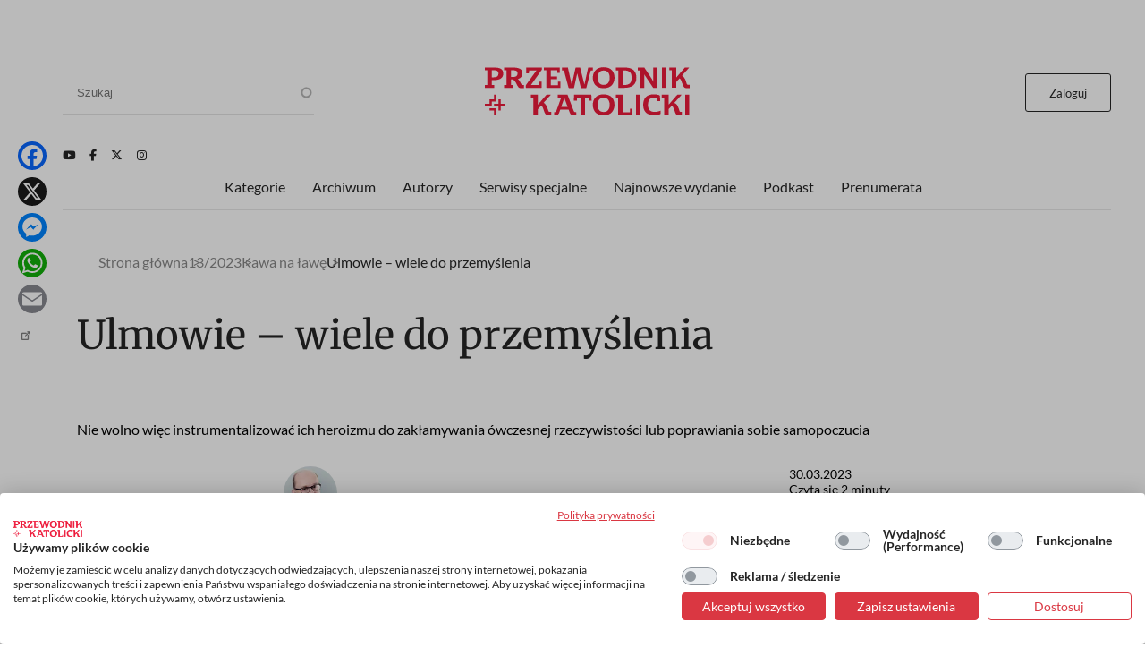

--- FILE ---
content_type: text/html; charset=UTF-8
request_url: https://www.przewodnik-katolicki.pl/Archiwum/2023/Przewodnik-Katolicki-13-2023/kawa-na-lawe/Ulmowie-wiele-do-przemyslenia
body_size: 19228
content:
<!DOCTYPE html><html lang="pl" dir="ltr" prefix="og: https://ogp.me/ns#"><head><meta charset="utf-8" /><meta name="description" content="Nie wolno więc instrumentalizować ich heroizmu do zakłamywania ówczesnej rzeczywistości lub poprawiania sobie samopoczucia" /><meta name="abstract" content="Nie wolno więc instrumentalizować ich heroizmu do zakłamywania ówczesnej rzeczywistości lub poprawiania sobie samopoczucia" /><meta name="robots" content="max-image-preview:large" /><link rel="canonical" href="https://www.przewodnik-katolicki.pl/Archiwum/2023/Przewodnik-Katolicki-13-2023/kawa-na-lawe/Ulmowie-wiele-do-przemyslenia" /><link rel="image_src" href="https://www.przewodnik-katolicki.pl/sites/default/files/styles/social/public/2023-03/F-Krolak-1-fot-Magdalena-Bartkiewicz.jpg.webp?h=4f4d8a43&amp;itok=TQcuaGqW" /><meta property="og:site_name" content="Przewodnik Katolicki" /><meta property="og:type" content="article" /><meta property="og:url" content="https://www.przewodnik-katolicki.pl/Archiwum/2023/Przewodnik-Katolicki-13-2023/kawa-na-lawe/Ulmowie-wiele-do-przemyslenia" /><meta property="og:title" content="Ulmowie – wiele do przemyślenia" /><meta property="og:description" content="Nie wolno więc instrumentalizować ich heroizmu do zakłamywania ówczesnej rzeczywistości lub poprawiania sobie samopoczucia" /><meta property="og:image" content="https://www.przewodnik-katolicki.pl/sites/default/files/styles/social/public/2023-03/F-Krolak-1-fot-Magdalena-Bartkiewicz.jpg.webp?h=4f4d8a43&amp;itok=TQcuaGqW" /><meta property="og:image:type" content="image/webp" /><meta property="og:image:width" content="1200" /><meta property="og:image:height" content="630" /><meta property="og:image:alt" content="fot. Magdalena Bartkiewicz" /><meta property="og:updated_time" content="2023-03-30T09:14:41+0200" /><meta property="article:tag" content="felieton" /><meta property="article:tag" content="kawa na ławę" /><meta property="article:tag" content="Tomasz Królak" /><meta property="article:tag" content="Ulmowie" /><meta property="article:published_time" content="2023-03-30T09:14:41+0200" /><meta property="article:modified_time" content="2023-03-30T09:14:41+0200" /><meta name="twitter:card" content="summary_large_image" /><meta name="twitter:site" content="@PrzewodnikKatol" /><meta name="twitter:description" content="Nie wolno więc instrumentalizować ich heroizmu do zakłamywania ówczesnej rzeczywistości lub poprawiania sobie samopoczucia" /><meta name="twitter:title" content="Ulmowie – wiele do przemyślenia" /><meta name="twitter:image:alt" content="fot. Magdalena Bartkiewicz" /><meta name="twitter:image" content="https://www.przewodnik-katolicki.pl/sites/default/files/styles/social/public/2023-03/F-Krolak-1-fot-Magdalena-Bartkiewicz.jpg.webp?h=4f4d8a43&amp;itok=TQcuaGqW" /><meta name="Generator" content="Drupal 10 (https://www.drupal.org); Commerce 2" /><meta name="MobileOptimized" content="width" /><meta name="HandheldFriendly" content="true" /><meta name="viewport" content="width=device-width, initial-scale=1.0" /><script type="application/ld+json">{"@context": "https://schema.org","@graph": [{"@type": "Article","headline": "Ulmowie– wiele do przemyślenia","name": "Ulmowie– wiele do przemyślenia","about": ["felieton","kawa na ławę","Tomasz Królak","Ulmowie"],"description": "Nie wolno więc instrumentalizować \r\nich heroizmu do zakłamywania ówczesnej rzeczywistości lub poprawiania sobie samopoczucia","image": {"@type": "ImageObject","representativeOfPage": "True","url": "https://www.przewodnik-katolicki.pl/sites/default/files/styles/social/public/2023-03/F-Krolak-1-fot-Magdalena-Bartkiewicz.jpg.webp?h=4f4d8a43\u0026itok=TQcuaGqW","width": "1200","height": "630"},"datePublished": "2023-03-30T09:14:41+0200","isAccessibleForFree": "False","dateModified": "2023-03-30T09:14:41+0200","hasPart": {"@type": "WebPageElement","isAccessibleForFree": "False","cssSelector": ".clpwpp","url": "https://www.przewodnik-katolicki.pl/Archiwum/2023/Przewodnik-Katolicki-13-2023/kawa-na-lawe/Ulmowie-wiele-do-przemyslenia","datePublished": "2023-03-30T09:14:41+0200"},"author": {"@type": "Person","name": "Tomasz Królak","url": "https://www.przewodnik-katolicki.pl/autor/tomasz-krolak-29348"},"publisher": {"@type": "NewsMediaOrganization","@id": "https://swietywojciechmedia.pl/","name": "Święty Wojciech Dom Medialny sp. z o.o.","url": "https://swietywojciechmedia.pl/","logo": {"@type": "ImageObject","url": "https://www.przewodnik-katolicki.pl/themes/przewodnik_katolicki/logo.svg","width": "229","height": "120"}}},{"breadcrumb": {"@type": "BreadcrumbList","itemListElement": [{"@type": "ListItem","position": 1,"name": "Strona główna","item": "https://www.przewodnik-katolicki.pl/"},{"@type": "ListItem","position": 2,"name": "13/2023","item": "https://www.przewodnik-katolicki.pl/Archiwum/2023/Przewodnik-Katolicki-13-2023"},{"@type": "ListItem","position": 3,"name": "Kawa na ławę","item": "https://www.przewodnik-katolicki.pl/kawa-na-lawe-40476"},{"@type": "ListItem","position": 4,"name": "Ulmowie– wiele do przemyślenia","item": "https://www.przewodnik-katolicki.pl/Archiwum/2023/Przewodnik-Katolicki-13-2023/kawa-na-lawe/Ulmowie-wiele-do-przemyslenia"}]}}]
}</script><link rel="icon" href="/themes/przewodnik_katolicki/favicon.ico" type="image/vnd.microsoft.icon" /><title>Ulmowie – wiele do przemyślenia | Przewodnik Katolicki</title><style>footer[role="contentinfo"]</style><link rel="stylesheet" media="all" href="/sites/default/files/css/css_TIzVOOzc7k2loTlJWerZOX5z7i13ipYtggKLsxg8qls.css?delta=0&amp;language=pl&amp;theme=przewodnik_katolicki&amp;include=[base64]" /><link rel="stylesheet" media="all" href="/sites/default/files/css/css_hsCdbTf_opNesqiRtg_NOPFnbPqzP_Vsc0fgPdVqIz8.css?delta=1&amp;language=pl&amp;theme=przewodnik_katolicki&amp;include=[base64]" /><link rel="stylesheet" media="print" href="/sites/default/files/css/css_5HKMNvqPYMXrszLm3piQcMS0pszDoB0gkRl80HWnL5I.css?delta=2&amp;language=pl&amp;theme=przewodnik_katolicki&amp;include=[base64]" /><link rel="stylesheet" media="all" href="/sites/default/files/css/css_QYV3BuymViZqiuxmgQfFwth29s1ZmtCLRVqZ37ZHy3w.css?delta=3&amp;language=pl&amp;theme=przewodnik_katolicki&amp;include=[base64]" /><script type="application/json" data-drupal-selector="drupal-settings-json">{"path":{"baseUrl":"\/","pathPrefix":"","currentPath":"node\/227535","currentPathIsAdmin":false,"isFront":false,"currentLanguage":"pl"},"pluralDelimiter":"\u0003","suppressDeprecationErrors":true,"gtag":{"tagId":"","consentMode":false,"otherIds":[],"events":[],"additionalConfigInfo":[]},"ajaxPageState":{"libraries":"[base64]","theme":"przewodnik_katolicki","theme_token":null},"ajaxTrustedUrl":{"\/search":true},"gtm":{"tagId":null,"settings":{"data_layer":"dataLayer","include_classes":false,"allowlist_classes":"","blocklist_classes":"","include_environment":false,"environment_id":"","environment_token":""},"tagIds":["GTM-M3PNJPFP"]},"dataLayer":{"defaultLang":"pl","languages":{"pl":{"id":"pl","name":"Polish","direction":"ltr","weight":0}}},"simpleads":{"current_node_id":"227535"},"data":{"extlink":{"extTarget":false,"extTargetAppendNewWindowLabel":"(opens in a new window)","extTargetNoOverride":false,"extNofollow":true,"extTitleNoOverride":false,"extNoreferrer":false,"extFollowNoOverride":false,"extClass":"ext","extLabel":"(link is external)","extImgClass":false,"extSubdomains":true,"extExclude":"","extInclude":"","extCssExclude":"#block-footerwydawca, .ext-link-dofollow","extCssInclude":"","extCssExplicit":"","extAlert":false,"extAlertText":"This link will take you to an external web site. We are not responsible for their content.","extHideIcons":true,"mailtoClass":"0","telClass":"","mailtoLabel":"(link sends email)","telLabel":"(link is a phone number)","extUseFontAwesome":false,"extIconPlacement":"append","extPreventOrphan":false,"extFaLinkClasses":"fa fa-external-link","extFaMailtoClasses":"fa fa-envelope-o","extAdditionalLinkClasses":"","extAdditionalMailtoClasses":"","extAdditionalTelClasses":"","extFaTelClasses":"fa fa-phone","whitelistedDomains":[],"extExcludeNoreferrer":""}},"search_api_autocomplete":{"search":{"auto_submit":true}},"colorbox":{"transition":"elastic","speed":350,"opacity":0.85,"slideshow":false,"slideshowAuto":true,"slideshowSpeed":2500,"slideshowStart":"start slideshow","slideshowStop":"stop slideshow","current":"{current} z {total}","previous":"\u00ab","next":"\u00bb","close":"Zamknij","overlayClose":true,"returnFocus":true,"maxWidth":"98%","maxHeight":"98%","initialWidth":"300","initialHeight":"250","fixed":true,"scrolling":true,"mobiledetect":false,"mobiledevicewidth":"480px"},"user":{"uid":0,"permissionsHash":"56532c7f9364f0aa500f8c6d7f232c9b8d155f98c982487b902c4501522bc1c5"}}</script><script src="/sites/default/files/js/js_ELkGXJ9liOG4se6Qxk9JUh_V3SYt_xeHXUHhjLs0o-k.js?scope=header&amp;delta=0&amp;language=pl&amp;theme=przewodnik_katolicki&amp;include=[base64]"></script><script src="/modules/contrib/google_tag/js/gtag.js?t6k76z"></script><script src="/modules/contrib/google_tag/js/gtm.js?t6k76z"></script><link rel="alternate" type="application/rss+xml" title="RSS Przewodnik Katolicki" href="/rss.xml" /><link rel="manifest" href="/themes/przewodnik_katolicki/manifest.json"><link rel="apple-touch-icon" sizes="512x512" href="/themes/przewodnik_katolicki/icons/pk-512.png"><script>
//Enable GTAG TCF support:
window ['gtag_enable_tcf_support'] = true;
</script></head><body class="role-anonymous ctp-article"> <a href="#main-content" class="visually-hidden focusable"> Przejdź do treści </a> <noscript><iframe src="https://www.googletagmanager.com/ns.html?id=GTM-M3PNJPFP"
height="0" width="0" style="display:none;visibility:hidden"></iframe></noscript><div class="dialog-off-canvas-main-canvas" data-off-canvas-main-canvas><div class="layout-container"><main role="main"><a id="main-content" tabindex="-1"></a><div class="sidebar"></div><div class="layout-content"><div><div data-drupal-messages-fallback class="hidden"></div><div class="views-element-container" id="block-przewodnik-katolicki-views-block-article-sponsored-block-1"><div><div class="article-sponsored js-view-dom-id-25146e849e509c59ca26af637a30b1be3da0ace17523cbef64ada0f39e49bb30"><div class="views-row"></div></div></div></div><div id="block-przewodnik-katolicki-page-title"><h1>Ulmowie – wiele do przemyślenia</h1></div><div class="layout layout--onecol"><div class="layout__region layout__region--content"><div><div><div class="addtoanyart"><style>
.a2a_svg, .a2a_count { border-radius: 16px !important; }
</style><div class="a2a_kit a2a_kit_size_32 a2a_floating_style a2a_vertical_style" style="left:0.75rem; top:150px;""><a class="a2a_button_facebook"></a><a class="a2a_button_x"></a><a class="a2a_button_facebook_messenger"></a><a class="a2a_button_whatsapp"></a><a class="a2a_button_email"></a><a class="a2a_dd" href="https://www.addtoany.com/share"></a></div><script>
var a2a_config = a2a_config || {};
a2a_config.locale = "pl";
</script><script async src="https://static.addtoany.com/menu/page.js"></script></div></div></div><div class="views-element-container"><div><div class="js-view-dom-id-5ad2271b0670f411c5a5114890ad983d537c44d23a616a0f9a1488eaf954ddb8"><div><script>
window.dataLayer = window.dataLayer || [];
window.dataLayer.push({
'articleAuthors': 'Tomasz Królak'
});
</script></div></div></div></div><div class="views-element-container"><div><div class="f-art-settings js-view-dom-id-7f5f94ed27b3a20d48f44c19d8094535c8f5cb94114fb4a61e58b04af5a74986"><div class="views-row"><div><div class="mmode-set invisible"><span class="mmode_ala">1</span><span class="mmode_als">1</span><span class="mmode_alsm">1</span><span class="mmode_all">5</span><span class="mmode_tl">672</span><span class="mmode_fr">0</span><span class="mmode_unl">0</span></div></div></div></div></div></div><div class="views-element-container"><div><div class="f-art-settings js-view-dom-id-4039967168eb574401aa6b03e5e91d95571739b09af5148cbe68e767c9a0c1de"><div class="invisible views-row"><div class="views-field views-field-id"><span class="field-content usr-flag">0</span></div></div></div></div></div></div></div><div class="layout layout--onecol"><div class="layout__region layout__region--content"><div class="views-element-container"><div><div class="f-art-header js-view-dom-id-a3846ae3f3ddb9a4c59def2379c60f30ff9bef0754aa20762ea838c8f7ac4791"><div class="views-row"><div class="views-field views-field-field-summary"><div class="field-content">Nie wolno więc instrumentalizować
ich heroizmu do zakłamywania ówczesnej rzeczywistości lub poprawiania sobie samopoczucia</div></div></div></div></div></div><div class="views-element-container"><div><div class="f-art-meta js-view-dom-id-dc5df11cccaa3d02fdde9e990159957dba7b15d33f9875558eaab8afb78b7334"><div class="views-row"><div class="views-field views-field-field-author-portrait"><div class="field-content"> <a href="/autor/tomasz-krolak-29348" rel="nofollow" hreflang="pl"><img loading="eager" src="/sites/default/files/styles/100x100/public/authors/f-krolak-2-fot-magdalena-bartkiewicz.jpg.webp?h=4f4d8a43&amp;itok=4NOFKMqg" width="100" height="100" alt="Tomasz Królak, kierownik działu krajowego KAI | fot. Magdalena Bartkiewicz" title="Tomasz Królak, kierownik działu krajowego KAI | fot. Magdalena Bartkiewicz" /></a></div></div><div class="views-field views-field-fieldset"><span class="field-content"><div class="author-group"><div class="views-field views-field-name"><span class="field-content"><a href="/autor/tomasz-krolak-29348" hreflang="pl">Tomasz Królak</a></span></div><div class="views-field views-field-field-after-author"><div class="field-content"></div></div></div></span></div></div> <footer><p>30.03.2023</p><p><span class="read-time">Czyta się kilka minut</span></p> </footer></div></div></div></div></div><div class="layout layout--onecol"><div class="layout__region layout__region--content"><div class="views-element-container"><div><div class="f-art-m-photo js-view-dom-id-fba4c5978b6261e7a16772e34e8a25b75637e78a39ea29730de35aa43169a29f"><div class="views-row"><figure> <picture> <source srcset="/sites/default/files/styles/art_front/public/2023-03/F-Krolak-1-fot-Magdalena-Bartkiewicz.jpg.webp?itok=Hx4I2a0V 1x" media="all and (min-width: 800px)" type="image/webp" width="1140" height="640"/> <source srcset="/sites/default/files/styles/art_front_tablet/public/2023-03/F-Krolak-1-fot-Magdalena-Bartkiewicz.jpg.webp?itok=Z0msEzvH 1x" media="all and (min-width: 480px) and (max-width: 799px)" type="image/webp" width="768" height="431"/> <source srcset="/sites/default/files/styles/art_front_mobile/public/2023-03/F-Krolak-1-fot-Magdalena-Bartkiewicz.jpg.webp?itok=C9sS5Dz8 1x" media="(min-width: 0px)" type="image/webp" width="448" height="251"/> <img loading="lazy" width="1140" height="640" src="/sites/default/files/styles/art_front/public/2023-03/F-Krolak-1-fot-Magdalena-Bartkiewicz.jpg.webp?itok=Hx4I2a0V" alt="fot. Magdalena Bartkiewicz" title="fot. Magdalena Bartkiewicz" /> </picture> <figcaption>fot. Magdalena Bartkiewicz</figcaption> <button id="scrollToTopBtn" class="scroll-to-top">Do góry</button></figure></div></div></div></div><div class="views-element-container"><div class="ext-link-nofollow"><div class="f-art-main-content js-view-dom-id-846b8203c99f10429c9a5b60970f3340a08b09e073f2a7c3dd771371081f1dd4"><div class="views-row"><div class="views-field views-field-field-paragraphs-bpw"><div class="field-content tomtoromto"><div class="paragraph paragraph--type--text paragraph--view-mode--default"></div></div></div><div class="views-field views-field-field-akapit"><div class="field-content clpwpp"><div class="paragraph paragraph--type--text paragraph--view-mode--default"><div><p>Za niespełna pół roku Wiktoria i&nbsp;Józef Ulmowie oraz ich siedmioro dzieci zostaną ogłoszeni błogosławionymi. Dobrze się stało, że 24 marca, z&nbsp;okazji Narodowego Dnia Pamięci Polaków Ratujących Żydów, tak wiele miejsca poświęcono przypomnieniu ich heroicznego czynu, uznanego przez Kościół za męczeństwo za&nbsp;wiarę. 24 marca 1944 r. cała rodzina z&nbsp;Markowej na Podkarpaciu została zamordowana przez Niemców za ukrywanie Żydów.<br />Właściwie każda beatyfikacja skłania do przemyśleń, ale są i&nbsp;takie, które do współczesnych przemawiają – czy może: powinny przemówić&nbsp;– szczególnie. Historia rodziny Ulmów obfituje w&nbsp;szereg różnych wątków: część wymaga tego, by je sobie po prostu uświadomić, inne są wyzwaniem, duchowym czy intelektualnym, z&nbsp;którym należałoby się zmierzyć.<br />Na pewno czymś niezwykłym jest fakt, że wśród siedmiorga beatyfikowanych dzieci Ulmów będzie dziecko jeszcze nienarodzone – Wiktoria była w&nbsp;dziewiątym miesiącu ciąży. To wydarzenie o&nbsp;doniosłych konsekwencjach dla doktryny Kościoła i&nbsp;zapewne wpłynie na&nbsp;dociekania teologiczne w&nbsp;skali globalnej. Fakt wyniesienia na ołtarze tego dziecka (nie znamy jego płci) jest, zdaniem postulatora procesu, najbardziej wyjątkowym i&nbsp;oryginalnym aspektem tej beatyfikacji.<br />Kolejny ciekawy wątek: sprawa rzekomego polskiego antysemityzmu, któremu polska wieś miała hołdować w&nbsp;sposób wręcz „wzorcowy”. Jak to się ma do postawy Ulmów, ale przecież nie&nbsp;tylko ich, bo nawet w&nbsp;samej Markowej nie&nbsp;byli jedyną rodziną, która z&nbsp;narażeniem życia pomagała Żydom? Co nie znaczy – powiedzmy to równie otwarcie – że postawa tej rodziny była typowa. Nie była. Nie wolno więc instrumentalizować ich heroizmu do zakłamywania ówczesnej rzeczywistości lub poprawiania sobie samopoczucia. Następny wątek: religijność polskiej wsi.&nbsp;<br />Czy Podkarpacie było wyjątkowe czy typowe? Myślę o&nbsp;religijności nie tej tradycyjnej, obrzędowej, ale głębokiej, gotowej w&nbsp;imię wierności ewangelicznemu przykazaniu miłości bliźniego „na wszystko”. Po Ulmach została księga Biblii z&nbsp;zakreślonym, ręką Józefa lub Wiktorii, tytułem „Przykazanie miłości – Miłosierny Samarytanin”. Drugi zaznaczony fragment to zdanie z&nbsp;Kazania na górze z&nbsp;Ewangelii św.&nbsp;Mateusza: „Albowiem jeśli miłowalibyście tylko tych, którzy was miłują, cóż za nagrodę mieć będziecie?”. Stąd Józef i&nbsp;Wiktoria czerpali siłę, by ryzykować życie swoje i&nbsp;swoich dzieci. Ale, to kolejna kwestia, mieli do tego prawo? To pytanie, stawiane przez Akademię Sprawiedliwych, działającą przy Muzeum Ulmów w&nbsp;Markowej, inspiruje etyków i&nbsp;filozofów – chrześcijańskich, ale nie tylko. Warto o&nbsp;tym myśleć. Nie&nbsp;po to, by kwestionować procesowe ustalenia, ale by zgłębić chrześcijańskie rozumienie męczeństwa.<br />Równie ważna będzie odpowiedź na pytanie: co rodzina Ulmów mówi nam, żyjącym współcześnie, w&nbsp;Polsce AD 2023? Jak odczytujemy ich czyn w&nbsp;dobie wojny w&nbsp;Ukrainie i&nbsp;napływu uchodźców z&nbsp;tego kraju, ale też z&nbsp;krajów geograficznie, kulturowo, religijnie nam odległych?<br />Tak, ta beatyfikacja zachęca do przemyśleń. Dobrze byłoby tej szansy nie stracić.</p></div></div></div></div><div class="views-field views-field-field-tags"><div class="field-content dlaall"><a href="/felieton-30086" hreflang="pl">felieton</a>, <a href="/kawa-na-lawe-40422" hreflang="pl">kawa na ławę</a>, <a href="/tomasz-krolak-35010" hreflang="pl">Tomasz Królak</a>, <a href="/ulmowie-41140" hreflang="pl">Ulmowie</a></div></div><div class="views-field views-field-field-injected-article"><div class="field-content dlaall"></div></div></div></div></div></div></div></div><div class="layout layout--onecol"><div class="layout__region layout__region--content"><div data-nosnippet class="views-element-container"><div><div class="paywall-gate js-view-dom-id-4896a9c64193994bf27a9ae9f88a9b66c8bf1c9f42e05c6bc355bb0941e50527"><div class="views-row"><div class="views-field views-field-field-pw-title"><h3 class="field-content">Cały artykuł przeczytasz z aktywną subskrypcją</h3></div><div class="views-field views-field-field-pw-desc"><div class="field-content"><p>Odblokuj ten tekst i czytaj cały „Przewodnik Katolicki”.</p><h4>W subskrypcji otrzymujesz dostęp do:</h4><p dir="ltr">- wszystkich wydań&nbsp;on-line papierowego „Przewodnika Katolickiego”;</p><p dir="ltr">- wszystkich wydań online dodatków i wydań specjalnych „Przewodnika Katolickiego”;</p><p dir="ltr">- wszystkich płatnych&nbsp;treści publikowanych na stronie „przewodnik-katolicki.pl”.</p><h4>Subskrybuj, pogłębiaj perspektywę i inspiruj w rozmowach.</h4></div></div></div></div></div></div><div data-nosnippet class="views-element-container"><div><div class="paywall-login paywall-box js-view-dom-id-31b9963d92c8c28e96c11ee918d103291976189fe2a252948d3880d981388f35"><div class="views-row"><div class="views-field views-field-body"><div class="field-content"><p>Masz konto? <a href="/user/login">Zaloguj się</a></p></div></div></div></div></div></div><div data-nosnippet class="views-element-container"><div><div class="paywall-products js-view-dom-id-e7532027c92282740a2f06e9ccbfd698c6322a01c4c3113f44e4a18f06bed046"><div class="promoted views-row"><div class="views-field views-field-title"><h4 class="field-content">Subskrypcja miesięczna</h4></div><div class="views-field views-field-field-image-media"><div class="field-content"> <img loading="lazy" src="/sites/default/files/styles/w236or/public/2025-10/pk-produkt.png.webp?itok=ch-oiJzN" width="236" height="334" alt="pk-produkt" /></div></div><div class="views-field views-field-field-lead"><div class="field-content"><p>Tylko teraz otrzymujesz siedmiodniowy <strong>bezpłatny</strong> dostęp testowy do serwisu internetowego Przewodnika Katolickiego. Po jego zakończeniu płacisz jedynie 19,90 zł miesięcznie!</p><p>↺ Automatyczne odnowienie płatności; rezygnuj kiedy chcesz!</p><p>&nbsp;</p></div></div><div class="views-field views-field-price__number"><span class="field-content">19,90 zł</span></div><div class="views-field views-field-field-price-description"><div class="field-content"></div></div><div class="views-field views-field-view-commerce-product"><span class="field-content"><a href="/dostep/subskrypcja-miesieczna-26" hreflang="pl">Dowiedz się więcej &gt;</a></span></div><div class="views-field views-field-fieldset"><span class="field-content"><div class="payment-links"><div class="views-field views-field-views-conditional-field"><span class="field-content"><a href="/buy/stripe/26" class="btn-stripe">Wypróbuj za darmo</a></span></div></div></span></div></div><div class="views-row"><div class="views-field views-field-title"><h4 class="field-content">Subskrypcja roczna</h4></div><div class="views-field views-field-field-image-media"><div class="field-content"> <img loading="lazy" src="/sites/default/files/styles/w236or/public/2025-10/pk-produkt.png.webp?itok=ch-oiJzN" width="236" height="334" alt="pk-produkt" /></div></div><div class="views-field views-field-field-lead"><div class="field-content"><p>Jeśli już znasz „Przewodnik Katolicki”, wykup&nbsp;subskrypcję by uzyskać dostęp do wszystkich treści z nowych numerów, numerów archiwalnych oraz całkowicie unikalnych treści publikowane jedynie w internecie.</p><p><strong>Koszt rocznej subskrypcji&nbsp; przy płatnościach miesięcznych to 239 zł. Przy płatności z góry za rok otrzymasz 25% rabat. Oszczędzasz 66 zł.</strong></p><p>↺ Automatyczne odnowienie płatności; rezygnuj kiedy chcesz!</p><p>&nbsp;</p></div></div><div class="views-field views-field-price__number"><span class="field-content">172,90 zł</span></div><div class="views-field views-field-field-price-description"><div class="field-content"></div></div><div class="views-field views-field-view-commerce-product"><span class="field-content"><a href="/dostep/subskrypcja-roczna-27" hreflang="pl">Dowiedz się więcej &gt;</a></span></div><div class="views-field views-field-fieldset"><span class="field-content"><div class="payment-links"><div class="views-field views-field-views-conditional-field"><span class="field-content"><a href="/buy/stripe/27" class="btn-stripe">Wykup dostęp</a></span></div></div></span></div></div></div></div></div></div></div><div class="layout layout--onecol"><div class="layout__region layout__region--content"><div class="views-element-container"><div><div class="f-art-author js-view-dom-id-87b3dc88dad0c2008f530a942e70e774c00a368c88869c51727d5652f6a3146f"><div class="views-row"><div class="views-field views-field-field-author-portrait"><div class="field-content"> <a href="/autor/tomasz-krolak-29348" rel="nofollow" hreflang="pl"><img loading="lazy" src="/sites/default/files/styles/360x360/public/authors/f-krolak-2-fot-magdalena-bartkiewicz.jpg.webp?h=4f4d8a43&amp;itok=vy6Bdamt" width="360" height="360" alt="Tomasz Królak, kierownik działu krajowego KAI | fot. Magdalena Bartkiewicz" title="Tomasz Królak, kierownik działu krajowego KAI | fot. Magdalena Bartkiewicz" /></a></div></div><div class="views-field views-field-fieldset"><span class="field-content"><div class="author-desc"><div class="views-field views-field-name"><h3 class="field-content"><a href="/autor/tomasz-krolak-29348" hreflang="pl">Tomasz Królak</a></h3></div><div class="views-field views-field-field-e-mail"><div class="field-content"></div></div><div class="views-field views-field-field-author-twitter"><div class="field-content"></div></div><div class="views-field views-field-description__value"><span class="field-content"></span></div></div></span></div></div></div></div></div><div class="views-element-container"><div><div class="f-art-pub js-view-dom-id-a15202de0d452e8d9ebbba486134ae0dd774a45022b04a0d326ecc12155609ce"><div class="views-row"><div class="views-field views-field-field-picture"><div class="field-content"> <a href="/Archiwum/2023/Przewodnik-Katolicki-13-2023" rel="nofollow" hreflang="pl"><img loading="lazy" src="/sites/default/files/styles/w236/public/covers/2023-13-pk-13-str-01-M.jpg.webp?itok=k2RICeEr" width="236" height="311" alt="" /></a></div></div><div class="views-field views-field-name"><h3 class="field-content">Artykuł pochodzi z numeru <a href="/Archiwum/2023/Przewodnik-Katolicki-13-2023" hreflang="pl">13/2023</a></h3></div><div class="views-field views-field-nothing"><span class="field-content"><a href="/Archiwum/2023/Przewodnik-Katolicki-13-2023">Zobacz numer</a></span></div><div class="views-field views-field-nothing-1"><span class="field-content"><a href="/archiwum">Archiwum</a></span></div></div></div></div></div><div class="views-element-container"><div><template cookie-activate="yes"><div class="block-simpleads ad-block-6 js-view-dom-id-84f02a90f371568758f0dfc4f8d6bf51f0e22bba05052f99a791553c248991a5"> <header><h2>Reklama</h2> </header><div><div><div></div></div></div></div></template></div></div></div></div><div class="layout layout--onecol"><div class="layout__region layout__region--content"><div class="views-element-container"><h2>Podobne artykuły</h2><div><div class="f-art-mlt js-view-dom-id-99e02053075bdaba04c16381c216505ed0fd5b367ce00c698596adfc59e0ff29"><div class="views-row"><div class="views-field views-field-nothing"><div class="field-content th-photo"><div class="photo"> <a href="/Archiwum/2023/Przewodnik-Katolicki-36-2023/Temat-numeru/Pamiec-podzielona" rel="nofollow" hreflang="pl"><img loading="lazy" src="/sites/default/files/styles/featured/public/2023-09/EN_01449993_0027.jpg.webp?itok=3PvC0_1F" width="359" height="229" alt="Fotografia przedstawiająca rodzinę Ulmów w Muzeum II Wojny Światowej w Gdańsku, październik 2020 r. | fot. Wojciech Stróżyk/Reporter/East News" title="Fotografia przedstawiająca rodzinę Ulmów w Muzeum II Wojny Światowej w Gdańsku, październik 2020 r. | fot. Wojciech Stróżyk/Reporter/East News" /></a></div><div class="kicker">Temat numeru</div></div></div><div class="views-field views-field-title"><h3 class="field-content"><a href="/Archiwum/2023/Przewodnik-Katolicki-36-2023/Temat-numeru/Pamiec-podzielona">Pamięć podzielona</a></h3></div><div class="views-field views-field-field-article-author"><span class="field-content"><a href="/autor/pawel-stachowiak-33469" hreflang="pl">Paweł Stachowiak</a></span></div><div class="views-field views-field-field-summary"><span class="field-content"><a href="/Archiwum/2023/Przewodnik-Katolicki-36-2023/Temat-numeru/Pamiec-podzielona">Co zrobić, żeby historia rodziny Ulmów nie stała się kolejną ofiarą odsłony polsko-polskiej wojny, w której ważniejsze od faktów są bieżące interesy polityczne?<br /></a></span></div></div><div class="views-row"><div class="views-field views-field-nothing"><div class="field-content th-photo"><div class="photo"> <a href="/Archiwum/2023/Przewodnik-Katolicki-36-2023/Temat-numeru/Znak-Ulmow" rel="nofollow" hreflang="pl"><img loading="lazy" src="/sites/default/files/styles/featured/public/2023-09/53009974314_28d4dd1ccf_o.jpg.webp?itok=II5bSYVf" width="359" height="229" alt="Rodzina Ulmów. Markowa i jej mieszkańcy | fot. Flickr/Episkopat News" title="Rodzina Ulmów. Markowa i jej mieszkańcy | fot. Flickr/Episkopat News" /></a></div><div class="kicker">Temat numeru</div></div></div><div class="views-field views-field-title"><h3 class="field-content"><a href="/Archiwum/2023/Przewodnik-Katolicki-36-2023/Temat-numeru/Znak-Ulmow">Znak Ulmów</a></h3></div><div class="views-field views-field-field-article-author"><span class="field-content"><a href="/autor/anna-drus-27899" hreflang="pl">Anna Druś</a></span></div><div class="views-field views-field-field-summary"><span class="field-content"><a href="/Archiwum/2023/Przewodnik-Katolicki-36-2023/Temat-numeru/Znak-Ulmow">Skoro właśnie teraz przeżywamy beatyfikację zwykłej rodziny podejmującej heroiczną decyzję, to patrząc przez pryzmat wiary, oznacza, że Pan Bóg chce dać światu, rodzinom, ludziom przez tę ich historię jakiś konkretny znak. Rozmowa z s. Marią Elżbietą Szulikowską o rodzinie Ulmów z Markowej<br /></a></span></div></div><div class="views-row"><div class="views-field views-field-nothing"><div class="field-content th-photo"><div class="photo"> <a href="/Archiwum/2023/Przewodnik-Katolicki-37-2023/kawa-na-lawe/Kardynal-Semeraro-jak-sole-trzezwiace" rel="nofollow" hreflang="pl"><img loading="lazy" src="/sites/default/files/styles/featured/public/2023-09/F-Krolak-2-fot-Magdalena-Bartkiewicz.jpg.webp?itok=mofCtTb_" width="359" height="229" alt="fot. Magdalena Bartkiewicz" title="fot. Magdalena Bartkiewicz" /></a></div><div class="kicker">Kawa na ławę</div></div></div><div class="views-field views-field-title"><h3 class="field-content"><a href="/Archiwum/2023/Przewodnik-Katolicki-37-2023/kawa-na-lawe/Kardynal-Semeraro-jak-sole-trzezwiace">Kardynał Semeraro jak sole trzeźwiące</a></h3></div><div class="views-field views-field-field-article-author"><span class="field-content"><a href="/autor/tomasz-krolak-29348" hreflang="pl">Tomasz Królak</a></span></div><div class="views-field views-field-field-summary"><span class="field-content"><a href="/Archiwum/2023/Przewodnik-Katolicki-37-2023/kawa-na-lawe/Kardynal-Semeraro-jak-sole-trzezwiace">Chodzi o nieunikanie pytań trudnych, <br />których być może wolelibyśmy nie zadawać, chcąc wydobyć z bogactwa życia Ulmów <br />jeden tylko wątek<br /></a></span></div></div></div></div></div></div></div><div class="other-articles layout layout--onecol"><div class="layout__region layout__region--content"><div class="views-element-container"><h2>Inne artykuły tego autora</h2><div><div class="js-view-dom-id-64e3578619f665f2735828c5c6db28d30e5cbb7a4d046532de2ac650e3814fc4"><div class="views-row"><div class="views-field views-field-view"><span class="field-content"><div class="list-art-big js-view-dom-id-25151b317ff98d278f0d323497b721b927b16fcb5840c5e0b556cefdd2e081d9"><div class="views-row"><div class="views-field views-field-nothing"><div class="field-content th-photo"><div class="photo"><a href="/czy-politycy-dojrzeja-czyli-o-bezpieczenstwie-230798" rel="nofollow"> <img loading="lazy" src="/sites/default/files/styles/260/public/2018-07/F-Krolak-2-fot-Magdalena-Ksiazek.jpg.webp?h=4f4d8a43&amp;itok=jm-XlKFr" width="260" height="165" alt="Fot. Magdalena Książek" title="Fot. Magdalena Książek" /></a></div><div class="kicker"><a href="/felietony-7510" hreflang="pl">Felietony</a></div></div></div><div class="views-field views-field-field-sponsored-desc"><div class="field-content"></div></div><div class="views-field views-field-title"><h3 class="field-content"><a href="/czy-politycy-dojrzeja-czyli-o-bezpieczenstwie-230798" hreflang="pl">Czy politycy dojrzeją, czyli o bezpieczeństwie</a></h3></div><div class="views-field views-field-field-article-author"><div class="field-content"><a href="/autor/tomasz-krolak-29348" hreflang="pl">Tomasz Królak</a></div></div><div class="views-field views-field-field-summary"><div class="field-content"><a href="/czy-politycy-dojrzeja-czyli-o-bezpieczenstwie-230798" rel="nofollow">Elementarnym prawem obywateli jest poczucie, że demokratycznie wybrane władze rzeczywiście robią wszystko, by ich zdrowie i życie oraz funkcjonowanie państwa było najważniejszą troską rządzących.</a></div></div></div><div class="views-row"><div class="views-field views-field-nothing"><div class="field-content th-photo"><div class="photo"><a href="/starosc-jestesmy-gotowi-230776" rel="nofollow"> <img loading="lazy" src="/sites/default/files/styles/260/public/2018-07/F-Krolak-2-fot-Magdalena-Ksiazek.jpg.webp?h=4f4d8a43&amp;itok=jm-XlKFr" width="260" height="165" alt="Fot. Magdalena Książek" title="Fot. Magdalena Książek" /></a></div><div class="kicker"><a href="/felietony-7510" hreflang="pl">Felietony</a></div></div></div><div class="views-field views-field-field-sponsored-desc"><div class="field-content"></div></div><div class="views-field views-field-title"><h3 class="field-content"><a href="/starosc-jestesmy-gotowi-230776" hreflang="pl">Starość – jesteśmy gotowi?</a></h3></div><div class="views-field views-field-field-article-author"><div class="field-content"><a href="/autor/tomasz-krolak-29348" hreflang="pl">Tomasz Królak</a></div></div><div class="views-field views-field-field-summary"><div class="field-content"><a href="/starosc-jestesmy-gotowi-230776" rel="nofollow">Czy my, pytam siebie z nie mniejszym niepokojem, opiekunowie naszych starzejących się rodziców, jesteśmy w stanie owocnie zakorzenić tę uniwersalną mądrość, „ugruntowaną” nauczaniem Chrystusa, w naszych dzieciach? </a></div></div></div><div class="views-row"><div class="views-field views-field-nothing"><div class="field-content th-photo"><div class="photo"><a href="/smutek-leona-xiv-230716" rel="nofollow"> <img loading="lazy" src="/sites/default/files/styles/260/public/2018-07/F-Krolak-2-fot-Magdalena-Ksiazek.jpg.webp?h=4f4d8a43&amp;itok=jm-XlKFr" width="260" height="165" alt="Fot. Magdalena Książek" title="Fot. Magdalena Książek" /></a></div><div class="kicker"><a href="/felietony-7510" hreflang="pl">Felietony</a></div></div></div><div class="views-field views-field-field-sponsored-desc"><div class="field-content"></div></div><div class="views-field views-field-title"><h3 class="field-content"><a href="/smutek-leona-xiv-230716" hreflang="pl">Smutek Leona XIV</a></h3></div><div class="views-field views-field-field-article-author"><div class="field-content"><a href="/autor/tomasz-krolak-29348" hreflang="pl">Tomasz Królak</a></div></div><div class="views-field views-field-field-summary"><div class="field-content"><a href="/smutek-leona-xiv-230716" rel="nofollow">Jan Paweł II nie wahał się określić Europy mianem „przewodniczki cywilizacji światowej”. Papież Leon może myśleć podobnie. Wie, jak bezcenna jest Europa.</a></div></div></div><div class="views-row"><div class="views-field views-field-nothing"><div class="field-content th-photo"><div class="photo"><a href="/swietlana-aleksijewicz-w-warszawie-230695" rel="nofollow"> <img loading="lazy" src="/sites/default/files/styles/260/public/2018-07/F-Krolak-2-fot-Magdalena-Ksiazek.jpg.webp?h=4f4d8a43&amp;itok=jm-XlKFr" width="260" height="165" alt="Fot. Magdalena Książek" title="Fot. Magdalena Książek" /></a></div><div class="kicker"><a href="/felietony-7510" hreflang="pl">Felietony</a></div></div></div><div class="views-field views-field-field-sponsored-desc"><div class="field-content"></div></div><div class="views-field views-field-title"><h3 class="field-content"><a href="/swietlana-aleksijewicz-w-warszawie-230695" hreflang="pl">Swietłana Aleksijewicz w Warszawie</a></h3></div><div class="views-field views-field-field-article-author"><div class="field-content"><a href="/autor/tomasz-krolak-29348" hreflang="pl">Tomasz Królak</a></div></div><div class="views-field views-field-field-summary"><div class="field-content"><a href="/swietlana-aleksijewicz-w-warszawie-230695" rel="nofollow">Dziś Warszawa staje się dla Białorusinów tym, czym dla Polaków przez całe dziesięciolecia komuny (nie wspominając już o czasach Wielkiej Emigracji) był Paryż.</a></div></div></div><div class="views-row"><div class="views-field views-field-nothing"><div class="field-content th-photo"><div class="photo"><a href="/slub-koscielny-dla-wszystkich-230653" rel="nofollow"> <img loading="lazy" src="/sites/default/files/styles/260/public/2018-05/F-Krolak-2-fot-Magdalena-Ksiazek.jpg.webp?h=4f4d8a43&amp;itok=7rOqpkhM" width="260" height="165" alt="FOT. MAGDALENA BARTKIEWICZ. Tomasz Królak wiceprezes KAI." title="FOT. MAGDALENA BARTKIEWICZ. Tomasz Królak wiceprezes KAI." /></a></div><div class="kicker"><a href="/felietony-7510" hreflang="pl">Felietony</a></div></div></div><div class="views-field views-field-field-sponsored-desc"><div class="field-content"></div></div><div class="views-field views-field-title"><h3 class="field-content"><a href="/slub-koscielny-dla-wszystkich-230653" hreflang="pl">Ślub kościelny dla wszystkich?</a></h3></div><div class="views-field views-field-field-article-author"><div class="field-content"><a href="/autor/tomasz-krolak-29348" hreflang="pl">Tomasz Królak</a></div></div><div class="views-field views-field-field-summary"><div class="field-content"><a href="/slub-koscielny-dla-wszystkich-230653" rel="nofollow">Zastanawiam się, czy wśród tych kilku tysięcy wydawanych w Polsce orzeczeń stwierdzających nieważność małżeństwa nie ma owych „łatwych orzeczeń”?</a></div></div></div></div></span></div></div></div></div></div><div class="views-element-container"><h2>Najnowsze artykuły</h2><div><div class="list-art-big js-view-dom-id-83aa3326681fca82a44e966e390adbba657ee8731152f042a53852b16f5c496c"><div class="views-row"><div class="views-field views-field-nothing"><div class="field-content th-photo"><div class="photo"><a href="/wiek-nie-chroni-przed-nalogiem-230804" rel="nofollow"> <img loading="lazy" src="/sites/default/files/styles/260/public/2026-01/pk_3_wiek-nie-chroni-przed-nalogiem.jpg.webp?h=b2a64e9c&amp;itok=Gnb9C5Y6" width="260" height="165" alt="Ilustracja: Agnieszka Sozańska" /></a></div><div class="kicker"><a href="/blisko-siebie-40456" hreflang="pl">Blisko siebie</a></div></div></div><div class="views-field views-field-field-sponsored-desc"><div class="field-content"></div></div><div class="views-field views-field-title"><h3 class="field-content"><a href="/wiek-nie-chroni-przed-nalogiem-230804" hreflang="pl">Wiek nie chroni przed nałogiem</a></h3></div><div class="views-field views-field-field-article-author"><div class="field-content"><a href="/autor/angelika-szelagowska-mironiuk-41175" hreflang="pl">Angelika Szelągowska-Mironiuk</a></div></div><div class="views-field views-field-field-summary"><div class="field-content"><a href="/wiek-nie-chroni-przed-nalogiem-230804" rel="nofollow">Niemieszczące się w naszym obrazie świata bywa to, że z uzależnieniem zmagają się osoby starsze. Seniorzy – kojarzeni ze statecznymi dziadkami i babciami – mogą wpaść w niszczący zdrowie nałóg, jak i kontynuować uzależnienie, które rozpoczęło się już wcześniej.</a></div></div></div><div class="views-row"><div class="views-field views-field-nothing"><div class="field-content th-photo"><div class="photo"><a href="/dzicy-wspollokatorzy-230803" rel="nofollow"> <img loading="lazy" src="/sites/default/files/styles/260/public/2026-01/en_01432619_0004.jpg.webp?h=3a496c59&amp;itok=uoYtGgi1" width="260" height="165" alt="Nawet płochliwe sarny coraz częściej zapuszczają się do miast, szukając pożywienia między blokami i w miejskich parkach, Zakopane, 14 czerwca 2023 r. Fot. PaweŁ Murzyn/East News" /></a></div><div class="kicker"><a href="/zielone-strony-41205" hreflang="pl">Zielone strony</a></div></div></div><div class="views-field views-field-field-sponsored-desc"><div class="field-content"></div></div><div class="views-field views-field-title"><h3 class="field-content"><a href="/dzicy-wspollokatorzy-230803" hreflang="pl">Dzicy współlokatorzy</a></h3></div><div class="views-field views-field-field-article-author"><div class="field-content"><a href="/autor/weronika-frackiewicz-29367" hreflang="pl">Weronika Frąckiewicz</a></div></div><div class="views-field views-field-field-summary"><div class="field-content"><a href="/dzicy-wspollokatorzy-230803" rel="nofollow">Antropocentryzm generuje w nas wiarę, że jesteśmy głównymi mieszkańcami polskich miast i wsi. W codzienności zapominamy, że w zakamarkach naszych miejscowości żyją tysiące przedstawicieli dzikich gatunków zwierząt.</a></div></div></div><div class="views-row"><div class="views-field views-field-nothing"><div class="field-content th-photo"><div class="photo"><a href="/starosc-nie-radosc-230802" rel="nofollow"> <img loading="lazy" src="/sites/default/files/styles/260/public/2026-01/stary-mezczyzna-z-malym-dzieckiem-dziadek-z-wnukiem-siedzacy-obok-wejscia-do-chaty-w-miejscowosci-brzeziny-v-845.jpg.webp?h=8e95c728&amp;itok=0N-o3U76" width="260" height="165" alt="Mężczyzna z dzieckiem we wsi Brzeziny na Podkarpaciu w 1912 r. Na Kresach Wschodnich, w przeciwieństwie do innych ziem polskich, częściej spotykano wielką rodzinę fot. Stanisław Hupka/ Muzeum Etnograficzne w Krakowie" /></a></div><div class="kicker"><a href="/widziane-z-przeszlosci-40458" hreflang="pl">Widziane z przeszłości</a></div></div></div><div class="views-field views-field-field-sponsored-desc"><div class="field-content"></div></div><div class="views-field views-field-title"><h3 class="field-content"><a href="/starosc-nie-radosc-230802" hreflang="pl">Starość nie radość</a></h3></div><div class="views-field views-field-field-article-author"><div class="field-content"><a href="/autor/bartlomiej-gapinski-41287" hreflang="pl">Bartłomiej Gapiński</a></div></div><div class="views-field views-field-field-summary"><div class="field-content"><a href="/starosc-nie-radosc-230802" rel="nofollow">Tytułowe powiedzenie odnosiło się nie tylko do problemów zdrowotnych seniorów, ale także do ich coraz mniejszego znaczenia w rodzinie i coraz większego ubóstwa. Tak było na wsi na zachodzie Polski, gdzie dominował model rodziny nuklearnej. Na wschodzie, w wielkich rodzinach, seniorzy znajdowali się na piedestale.</a></div></div></div><div class="views-row"><div class="views-field views-field-nothing"><div class="field-content th-photo"><div class="photo"><a href="/koalicja-niechetnych-230801" rel="nofollow"> <img loading="lazy" src="/sites/default/files/styles/260/public/2026-01/en_01670076_1132.jpg.webp?h=2eb57568&amp;itok=YqIUZjK4" width="260" height="165" alt="Prezydenci Emmanuel Macron i Wołodymyr Zełenski podczas spotkania w Paryżu, 6 stycznia 2025 r. fot. Yoan VALAT/POOL/ AFP/East News" /></a></div><div class="kicker"><a href="/blizej-swiata-40506" hreflang="pl">Bliżej świata</a></div></div></div><div class="views-field views-field-field-sponsored-desc"><div class="field-content"></div></div><div class="views-field views-field-title"><h3 class="field-content"><a href="/koalicja-niechetnych-230801" hreflang="pl">Koalicja (nie)chętnych</a></h3></div><div class="views-field views-field-field-article-author"><div class="field-content"><a href="/autor/piotr-wojcik-34389" hreflang="pl">Piotr Wójcik</a></div></div><div class="views-field views-field-field-summary"><div class="field-content"><a href="/koalicja-niechetnych-230801" rel="nofollow">W cieniu rajdu Amerykanów na Caracas toczą się rozmowy dotyczące  wojny, która nieoczekiwanie zeszła na drugi plan. Tymczasem ataki Rosji na Ukrainę nie zelżały, a sytuacja Kijowa jest bardzo trudna. O pomocy Ukraińcom w Paryżu rozmawiali reprezentanci 30 państw.</a></div></div></div><div class="views-row"><div class="views-field views-field-nothing"><div class="field-content th-photo"><div class="photo"><a href="/wojna-o-krzyz-230800" rel="nofollow"> <img loading="lazy" src="/sites/default/files/styles/260/public/2018-10/F-Zaremba-1-fot-Magdalena-Ksiazek.jpg.webp?h=f2829b7c&amp;itok=5QftL3mN" width="260" height="165" alt="Fot. Magdalena Książek" title="Fot. Magdalena Książek" /></a></div><div class="kicker"><a href="/felietony-7510" hreflang="pl">Felietony</a></div></div></div><div class="views-field views-field-field-sponsored-desc"><div class="field-content"></div></div><div class="views-field views-field-title"><h3 class="field-content"><a href="/wojna-o-krzyz-230800" hreflang="pl">Wojna o krzyż</a></h3></div><div class="views-field views-field-field-article-author"><div class="field-content"><a href="/autor/piotr-zaremba-27897" hreflang="pl">Piotr Zaremba</a></div></div><div class="views-field views-field-field-summary"><div class="field-content"><a href="/wojna-o-krzyz-230800" rel="nofollow">Odezwały się rytualne głosy przeciw obecności „symboli religijnych” w miejscach publicznych. To odpowiedzią na takie postawy były emocje protestujących, przestrzelone albo i nie</a></div></div></div></div></div></div><div class="views-element-container"><h2>Popularne</h2><div><div class="fp-most-read js-view-dom-id-2292190962f9633c40aa8d0c00f23b36989b7914f66c6116243f7cce1f29638a"><div class="views-row"><div class="views-field views-field-counter"><span class="field-content">1.</span></div><div class="views-field views-field-field-article-author"><div class="field-content"><a href="/autor/dawid-gospodarek-37765" hreflang="pl">Dawid Gospodarek</a></div></div><div class="views-field views-field-title"><h3 class="field-content"><a href="/mentalna-schizma-230794" hreflang="pl">Mentalna schizma</a></h3></div></div><div class="views-row"><div class="views-field views-field-counter"><span class="field-content">2.</span></div><div class="views-field views-field-field-article-author"><div class="field-content"><a href="/autor/michal-szuldrzynski-27895" hreflang="pl">Michał Szułdrzyński</a></div></div><div class="views-field views-field-title"><h3 class="field-content"><a href="/wina-tuska-nawrockiego-czy-rolnikow-230799" hreflang="pl">Wina Tuska, Nawrockiego czy rolników?</a></h3></div></div><div class="views-row"><div class="views-field views-field-counter"><span class="field-content">3.</span></div><div class="views-field views-field-field-article-author"><div class="field-content"><a href="/autor/tomasz-krolak-29348" hreflang="pl">Tomasz Królak</a></div></div><div class="views-field views-field-title"><h3 class="field-content"><a href="/czy-politycy-dojrzeja-czyli-o-bezpieczenstwie-230798" hreflang="pl">Czy politycy dojrzeją, czyli o bezpieczeństwie</a></h3></div></div><div class="views-row"><div class="views-field views-field-counter"><span class="field-content">4.</span></div><div class="views-field views-field-field-article-author"><div class="field-content"><a href="/autor/karolina-sternal-37390" hreflang="pl">Karolina Sternal</a></div></div><div class="views-field views-field-title"><h3 class="field-content"><a href="/pomysl-na-polski-handel-230796" hreflang="pl">Pomysł na polski handel</a></h3></div></div><div class="views-row"><div class="views-field views-field-counter"><span class="field-content">5.</span></div><div class="views-field views-field-field-article-author"><div class="field-content"><a href="/autor/monika-walus-33315" hreflang="pl">Monika Waluś</a></div></div><div class="views-field views-field-title"><h3 class="field-content"><a href="/aby-byli-jedno-230792" hreflang="pl">Aby byli jedno?</a></h3></div></div><div class="views-row"><div class="views-field views-field-counter"><span class="field-content">6.</span></div><div class="views-field views-field-field-article-author"><div class="field-content"><a href="/autor/agnieszka-kostuch-37547" hreflang="pl">Agnieszka Kostuch</a></div></div><div class="views-field views-field-title"><h3 class="field-content"><a href="/miedzy-egzaltacja-udreka-230780" hreflang="pl">Między egzaltacją a udręką</a></h3></div></div><div class="views-row"><div class="views-field views-field-counter"><span class="field-content">7.</span></div><div class="views-field views-field-field-article-author"><div class="field-content"><a href="/autor/malgorzata-bilska-27912" hreflang="pl">Małgorzata Bilska</a></div></div><div class="views-field views-field-title"><h3 class="field-content"><a href="/wolni-od-schematow-230779" hreflang="pl">Wolni od schematów</a></h3></div></div><div class="views-row"><div class="views-field views-field-counter"><span class="field-content">8.</span></div><div class="views-field views-field-field-article-author"><div class="field-content"><a href="/autor/jacek-borkowicz-41454" hreflang="pl">Jacek Borkowicz</a></div></div><div class="views-field views-field-title"><h3 class="field-content"><a href="/chaos-trwa-w-najlepsze-230777" hreflang="pl">Chaos trwa w najlepsze</a></h3></div></div><div class="views-row"><div class="views-field views-field-counter"><span class="field-content">9.</span></div><div class="views-field views-field-field-article-author"><div class="field-content"><a href="/autor/tomasz-krolak-29348" hreflang="pl">Tomasz Królak</a></div></div><div class="views-field views-field-title"><h3 class="field-content"><a href="/starosc-jestesmy-gotowi-230776" hreflang="pl">Starość – jesteśmy gotowi?</a></h3></div></div><div class="views-row"><div class="views-field views-field-counter"><span class="field-content">10.</span></div><div class="views-field views-field-field-article-author"><div class="field-content"><a href="/autor/michal-szuldrzynski-27895" hreflang="pl">Michał Szułdrzyński</a></div></div><div class="views-field views-field-title"><h3 class="field-content"><a href="/polskie-lekcje-z-wenezueli-230772" hreflang="pl">Polskie lekcje z Wenezueli</a></h3></div></div></div></div></div></div></div></div></div></main><div class="after_content"></div><div class="top_add"><div><div class="views-element-container" id="block-przewodnik-katolicki-views-block-antadb-block-1"><div><dialog data-nosnippet class="antadb js-view-dom-id-84004c8249239e84ea6fbdb73451aaed1ca119ced435096f334f534559936acd"><div><div><div></div></div><div class="views-field views-field-field-antadb"><div class="field-content antadbtgl">0</div></div></div> </dialog></div></div><div class="views-element-container" id="block-przewodnik-katolicki-views-block-ads-banner-1-block-1"><div><template cookie-activate="yes"><div class="block-simpleads ad-block-1 js-view-dom-id-3e8955c2e1c95941c48805520a352dd1006537665ce6604f34883a666edd95d0"> <header><h2>Reklama</h2> </header><div><div><div></div></div></div></div></template></div></div></div></div><div class="page_top"></div><div class="ad_top"></div><div class="menu_top"><div><div class="views-exposed-form" data-drupal-selector="views-exposed-form-search-block-1" id="block-przewodnik-katolicki-search-block-top"><form action="/search" method="get" id="views-exposed-form-search-block-1" accept-charset="UTF-8"><div class="js-form-item form-item js-form-type-search-api-autocomplete form-item-search-api-fulltext js-form-item-search-api-fulltext form-no-label"> <input placeholder="Szukaj" data-drupal-selector="edit-search-api-fulltext" data-search-api-autocomplete-search="search" class="form-autocomplete form-text" data-autocomplete-path="/search_api_autocomplete/search?display=block_1&amp;&amp;filter=search_api_fulltext" type="text" id="edit-search-api-fulltext" name="search_api_fulltext" value="" size="30" maxlength="128" /></div><div data-drupal-selector="edit-actions" class="form-actions js-form-wrapper form-wrapper" id="edit-actions"><input data-drupal-selector="edit-submit-search" type="submit" id="edit-submit-search" value="Szukaj" class="button js-form-submit form-submit" /></div></form></div><div id="block-przewodnik-katolicki-branding"> <a href="/" rel="home"><img src="/themes/przewodnik_katolicki/logo.svg" alt="Strona główna" fetchpriority="high" width="229" height="120" /></a></div><nav role="navigation" aria-labelledby="block-przewodnik-katolicki-menukontauzytkownika-menu" id="block-przewodnik-katolicki-menukontauzytkownika"><h2 class="visually-hidden" id="block-przewodnik-katolicki-menukontauzytkownika-menu">User menu</h2><ul><li> <a href="/user/login" data-drupal-link-system-path="user/login">Zaloguj</a></li></ul> </nav><div class="views-element-container" id="block-przewodnik-katolicki-views-block-header-shop-link-block-1"><div><div class="shop-link js-view-dom-id-39d3c332cede053d81335e431fb8c643011a5026fb9e41f8fa59ee16db07c7a1"><div class="views-row"><a href="/sklep" style="color: #000000; background-color: #eadff0; background-image: url('');">Kup gazetę</a></div></div></div></div></div> <a aria-label="Search" id="search-icon"> <i class="fa-solid fa-magnifying-glass"></i> </a><div class="social-icons"> <a href="https://www.youtube.com/@przewodnikkatolicki3908" target="_blank" rel="noopener" aria-label="Youtube"> <i class="fab fa-youtube"></i> </a> <a href="https://www.facebook.com/przewodnik.katolicki" target="_blank" rel="noopener" aria-label="Facebook"> <i class="fab fa-facebook-f"></i> </a> <a href="https://x.com/PrzewodnikKatol" target="_blank" rel="noopener" aria-label="Twitter"> <i class="fa-brands fa-x-twitter"></i> </a> <a href="https://www.instagram.com/przewodnik.katolicki/" target="_blank" rel="noopener" aria-label="Instagram"> <i class="fab fa-instagram"></i> </a></div></div><div class="topbar_mob"><div><div id="block-przewodnik-katolicki-sitebranding"> <a href="/" rel="home"><img src="/themes/przewodnik_katolicki/logo.svg" alt="Strona główna" fetchpriority="high" width="229" height="120" /></a></div><div class="views-element-container" id="block-przewodnik-katolicki-views-block-header-shop-link-block-1-2"><div><div class="shop-link js-view-dom-id-3e24927ea372d5b4d8415c1fe4b81d323d548c5e8907078b8729f61d196d6ff6"><div class="views-row"><a href="/sklep" style="color: #000000; background-color: #eadff0; background-image: url('');">Kup gazetę</a></div></div></div></div></div></div> <header role="banner"><div class="head_mob"> <input type="checkbox" id="menu-toggle"> <label for="menu-toggle" class="menu-icon">&#9776;</label><div><div id="block-przewodnik-katolicki-sitebranding-2"> <a href="/" rel="home"><img src="/themes/przewodnik_katolicki/logo.svg" alt="Strona główna" fetchpriority="high" width="229" height="120" /></a></div><nav role="navigation" aria-labelledby="block-przewodnik-katolicki-useraccountmenu-menu" id="block-przewodnik-katolicki-useraccountmenu"><h2 id="block-przewodnik-katolicki-useraccountmenu-menu">Użytkownik</h2><ul><li> <a href="/user/login" data-drupal-link-system-path="user/login">Zaloguj</a></li></ul> </nav><div class="views-exposed-form" data-drupal-selector="views-exposed-form-search-block-1" id="block-przewodnik-katolicki-udostepnionyformularzsearchblock-1"><h2>Szukaj</h2><form action="/search" method="get" id="views-exposed-form-search-block-1" accept-charset="UTF-8"><div class="js-form-item form-item js-form-type-search-api-autocomplete form-item-search-api-fulltext js-form-item-search-api-fulltext form-no-label"> <input placeholder="Szukaj" data-drupal-selector="edit-search-api-fulltext" data-search-api-autocomplete-search="search" class="form-autocomplete form-text" data-autocomplete-path="/search_api_autocomplete/search?display=block_1&amp;&amp;filter=search_api_fulltext" type="text" id="edit-search-api-fulltext--2" name="search_api_fulltext" value="" size="30" maxlength="128" /></div><div data-drupal-selector="edit-actions" class="form-actions js-form-wrapper form-wrapper" id="edit-actions--2"><input data-drupal-selector="edit-submit-search-2" type="submit" id="edit-submit-search--2" value="Szukaj" class="button js-form-submit form-submit" /></div></form></div><nav role="navigation" aria-labelledby="block-przewodnik-katolicki-topmenu-2-menu" id="block-przewodnik-katolicki-topmenu-2"><h2 id="block-przewodnik-katolicki-topmenu-2-menu">Menu</h2><ul><li> <a href="/#aktualne-wydanie" data-drupal-link-system-path="&lt;front&gt;">Najnowsze wydanie</a></li><li> <a href="/archiwum">Archiwum</a></li><li> <a href="/autorzy" data-drupal-link-system-path="autorzy">Autorzy</a></li><li> <a href="/serwisy-specjalne" data-drupal-link-system-path="serwisy-specjalne">Serwisy</a></li><li> <a href="/podkast">Podkast</a></li></ul> </nav><nav role="navigation" aria-labelledby="block-przewodnik-katolicki-mainnavigation-menu" id="block-przewodnik-katolicki-mainnavigation"><h2 id="block-przewodnik-katolicki-mainnavigation-menu">Tematy</h2><ul><li> <span>Kategorie</span><ul><li> <a href="/kosciol-27922" data-drupal-link-system-path="taxonomy/term/27922">Kościół</a></li><li> <a href="/duchowosc-27923" data-drupal-link-system-path="taxonomy/term/27923">Duchowość</a></li><li> <a href="/relacje-27924" data-drupal-link-system-path="taxonomy/term/27924">Relacje</a></li><li> <a href="/polska-27925" data-drupal-link-system-path="taxonomy/term/27925">Polska</a></li><li> <a href="/swiat-7503" data-drupal-link-system-path="taxonomy/term/7503">Świat</a></li><li> <a href="/kultura-7506" data-drupal-link-system-path="taxonomy/term/7506">Kultura</a></li><li> <a href="/historia-7504" data-drupal-link-system-path="taxonomy/term/7504">Historia</a></li></ul></li><li> <a href="/archiwum">Archiwum</a></li><li> <a href="/autorzy" data-drupal-link-system-path="autorzy">Autorzy</a></li><li> <a href="/serwisy-specjalne" data-drupal-link-system-path="serwisy-specjalne">Serwisy specjalne</a></li><li> <a href="/#aktualne-wydanie" data-drupal-link-system-path="&lt;front&gt;">Najnowsze wydanie</a></li><li> <a href="/podkast">Podkast</a></li><li> <a href="/sklep" data-drupal-link-system-path="sklep">Prenumerata</a></li></ul> </nav><nav role="navigation" aria-labelledby="block-przewodnik-katolicki-stopka-2-menu" id="block-przewodnik-katolicki-stopka-2"><h2 id="block-przewodnik-katolicki-stopka-2-menu">Więcej</h2><ul><li> <a href="/legal" data-drupal-link-system-path="legal">Regulamin serwisu</a></li></ul> </nav></div></div><div class="head_desk"><div> <nav role="navigation" aria-labelledby="block-przewodnik-katolicki-main-menu-menu" id="block-przewodnik-katolicki-main-menu"><h2 class="visually-hidden" id="block-przewodnik-katolicki-main-menu-menu">Tematy</h2><ul><li> <span>Kategorie</span><ul><li> <a href="/kosciol-27922" data-drupal-link-system-path="taxonomy/term/27922">Kościół</a></li><li> <a href="/duchowosc-27923" data-drupal-link-system-path="taxonomy/term/27923">Duchowość</a></li><li> <a href="/relacje-27924" data-drupal-link-system-path="taxonomy/term/27924">Relacje</a></li><li> <a href="/polska-27925" data-drupal-link-system-path="taxonomy/term/27925">Polska</a></li><li> <a href="/swiat-7503" data-drupal-link-system-path="taxonomy/term/7503">Świat</a></li><li> <a href="/kultura-7506" data-drupal-link-system-path="taxonomy/term/7506">Kultura</a></li><li> <a href="/historia-7504" data-drupal-link-system-path="taxonomy/term/7504">Historia</a></li></ul></li><li> <a href="/archiwum">Archiwum</a></li><li> <a href="/autorzy" data-drupal-link-system-path="autorzy">Autorzy</a></li><li> <a href="/serwisy-specjalne" data-drupal-link-system-path="serwisy-specjalne">Serwisy specjalne</a></li><li> <a href="/#aktualne-wydanie" data-drupal-link-system-path="&lt;front&gt;">Najnowsze wydanie</a></li><li> <a href="/podkast">Podkast</a></li><li> <a href="/sklep" data-drupal-link-system-path="sklep">Prenumerata</a></li></ul> </nav></div></div> </header><div class="breadcrumbs"><div><div id="block-przewodnik-katolicki-breadcrumbs"> <nav role="navigation" aria-labelledby="system-breadcrumb"><h2 id="system-breadcrumb" class="visually-hidden">Ścieżka nawigacyjna</h2><ol><li> <a href="/">Strona główna</a></li><li> <a href="/Archiwum/2023/Przewodnik-Katolicki-13-2023">13/2023</a></li><li> <a href="/kawa-na-lawe-40476">Kawa na ławę</a></li><li> Ulmowie – wiele do przemyślenia</li></ol> </nav></div></div></div> <footer role="contentinfo"><div><div id="block-przewodnik-katolicki-sitebranding-3"> <a href="/" rel="home"><img src="/themes/przewodnik_katolicki/logo.svg" alt="Strona główna" fetchpriority="high" width="229" height="120" /></a></div><div id="block-przewodnik-katolicki-footeremail"><div><p>Święty Wojciech Dom Medialny sp. z o.o.<br>ul. Chartowo 5, 61-245 Poznań<br>tel. 61 659 37 02<br>e-mail:&nbsp;<a href="mailto:przewodnik@swietywojciech.pl">przewodnik@swietywojciech.pl</a> lub <a href="mailto:sekretariat.pk@swietywojciech.pl">sekretariat.pk@swietywojciech.pl</a><br>&nbsp;</p><p><a href="https://www.facebook.com/przewodnik.katolicki/">Facebook Przewodnik Katolicki&nbsp;</a></p></div></div><div id="block-przewodnik-katolicki-footernewsletter"><div><p>&nbsp;</p><p>&nbsp;</p><p>&nbsp;</p><p><a href="/sklep">Subskrybuj i prenumeruj</a></p></div></div><nav role="navigation" aria-labelledby="block-przewodnik-katolicki-footer1-menu" id="block-przewodnik-katolicki-footer1"><h2 class="visually-hidden" id="block-przewodnik-katolicki-footer1-menu">Footer 1</h2><ul><li> <a href="/kosciol-27922" data-drupal-link-system-path="taxonomy/term/27922">Kościół</a></li><li> <a href="/duchowosc-27923" data-drupal-link-system-path="taxonomy/term/27923">Duchowość</a></li><li> <a href="/relacje-27924" data-drupal-link-system-path="taxonomy/term/27924">Relacje</a></li><li> <a href="/polska-27925" data-drupal-link-system-path="taxonomy/term/27925">Polska</a></li><li> <a href="/swiat-7503" data-drupal-link-system-path="taxonomy/term/7503">Świat</a></li><li> <a href="/historia-7504" data-drupal-link-system-path="taxonomy/term/7504">Historia</a></li><li> <a href="/kultura-7506" data-drupal-link-system-path="taxonomy/term/7506">Kultura</a></li></ul> </nav><nav role="navigation" aria-labelledby="block-przewodnik-katolicki-footer2-menu" id="block-przewodnik-katolicki-footer2"><h2 class="visually-hidden" id="block-przewodnik-katolicki-footer2-menu">Footer 2</h2><ul><li> <a href="/#aktualne-wydanie" data-drupal-link-system-path="&lt;front&gt;">Nowy numer</a></li><li> <a href="/archiwum">Archiwum</a></li><li> <a href="/autorzy" data-drupal-link-system-path="autorzy">Autorzy</a></li><li> <a href="/podkast">Podkast</a></li><li> <a href="/patronujemy" data-drupal-link-system-path="taxonomy/term/27928">Patronujemy</a></li><li> <a href="/redakcja" data-drupal-link-system-path="node/230553">Redakcja</a></li></ul> </nav><nav role="navigation" aria-labelledby="block-przewodnik-katolicki-footer3-menu" id="block-przewodnik-katolicki-footer3"><h2 class="visually-hidden" id="block-przewodnik-katolicki-footer3-menu">Footer 3</h2><ul><li> <a href="/legal" data-drupal-link-system-path="legal">Regulamin serwisu</a></li><li> <a href="/polityka-prywatnosci/zgody-cookies" data-drupal-link-system-path="polityka-prywatnosci/zgody-cookies">Ustawienia cookies</a></li><li> <a href="http://www.swietywojciechmedia.pl/polityka-prywatnosci#umowa">Polityka prywatności</a></li><li> <span> </span></li></ul> </nav><div id="block-przewodnik-katolicki-footerwydawca"><div><p>Copyright ©&nbsp;2025 Święty Wojciech Dom Medialny sp. z o.o.</p><p>&nbsp;</p><p>Serwis powstał w oparciu<br>o <a href="http://re-medium.tygodnikpowszechny.pl">projekt <strong>rE-medium</strong></a>.</p></div></div></div> </footer><div class="after_footer"><div><div class="views-element-container" id="block-przewodnik-katolicki-views-block-mobile-toolbar-block-1"><div><div class="js-view-dom-id-207320820a1d6fae8dca3df175abdb87d6a9aef2c402f43b3ee6d960eadcb4c4"><div class="views-row"><div><span><a href="/#aktualne-wydanie" class="fa-regular fa-newspaper "><span class="moblink_name">Nowe wydanie</span></a></span></div></div><div class="views-row"><div><span><a href="/podkast" class="fa-solid fa-podcast "><span class="moblink_name">Podkast</span></a></span></div></div><div class="views-row"><div><span><a href="/" class="fa-solid fa-house "><span class="moblink_name">Strona główna</span></a></span></div></div><div class="views-row"><div><span><a href="#" class="fa-solid fa-share-nodes Share"><span class="moblink_name">Udostępnij</span></a></span></div></div><div class="views-row"><div><span><a href="/zapamietane" class="fa-regular fa-bookmark "><span class="moblink_name">Zapamiętane</span></a></span></div></div></div></div></div></div></div><div class="page_bottom"></div></div></div><script>window.dataLayer = window.dataLayer || []; window.dataLayer.push({"drupalLanguage":"pl","drupalCountry":"PL","siteName":"Przewodnik Katolicki","entityCreated":"1680160481","entityLangcode":"pl","entityType":"node","entityBundle":"article","entityId":"227535","entityTitle":"Ulmowie  – wiele do przemyślenia","entityTaxonomy":{"authors":{"29348":"Tomasz Królak"},"publikacja":{"31186":"13\/2023"},"sections":{"40476":"Kawa na ławę"},"tagi":{"30086":"felieton","40422":"kawa na ławę","35010":"Tomasz Królak","41140":"Ulmowie"}},"userUid":0});</script><script src="/sites/default/files/js/js_PC_QMEoLej5GHEqtftiCekjSS33Gir59orj_piPxoj0.js?scope=footer&amp;delta=0&amp;language=pl&amp;theme=przewodnik_katolicki&amp;include=[base64]"></script><script src="/themes/remedium/js/instant_page.js?t6k76z" type="module"></script><script src="/sites/default/files/js/js_NWE54f9KHVI09IiYaKj-D9xLNQf3_Ad7Wp7xRDcZEDU.js?scope=footer&amp;delta=2&amp;language=pl&amp;theme=przewodnik_katolicki&amp;include=[base64]"></script></body></html>